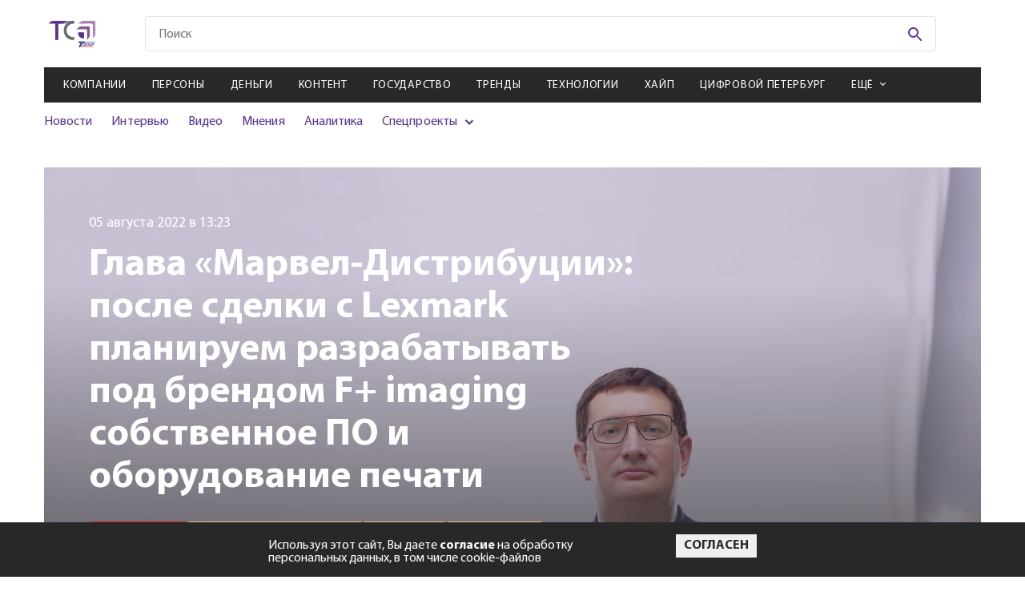

--- FILE ---
content_type: application/javascript
request_url: https://smi2.ru/counter/settings?payload=CMaGAw&cb=_callbacks____0mktyjk1v
body_size: 1519
content:
_callbacks____0mktyjk1v("[base64]");